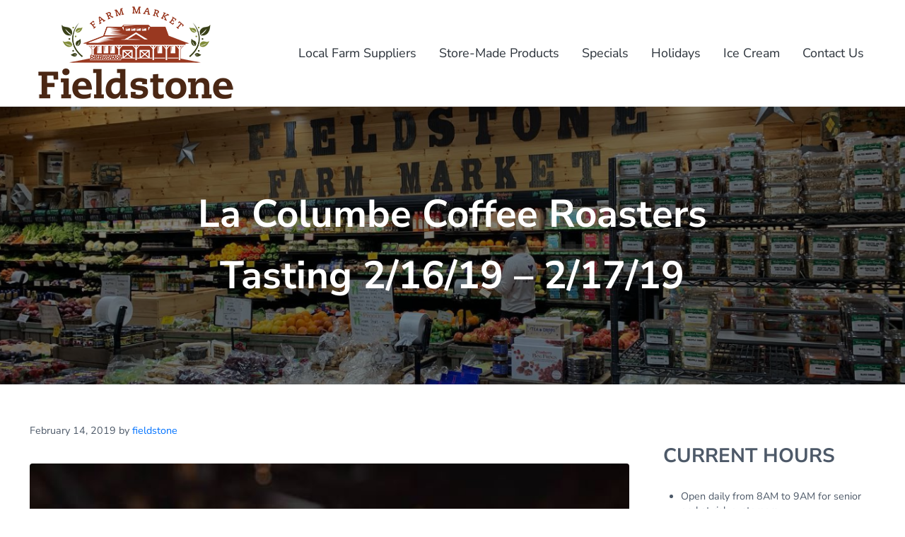

--- FILE ---
content_type: text/css
request_url: http://www.fieldstonefarmmarket.com/wp-content/plugins/mai-engine/assets/css/blocks.min.css?ver=2.38.1.121920251450
body_size: 2412
content:
.blocks-gallery-caption,.wp-block-audio figcaption,.wp-block-embed figcaption,.wp-block-image figcaption,.wp-block-table figcaption,.wp-block-video figcaption,figcaption{color:var(--caption-color,var(--color-body));font-size:var(--caption-font-size,var(--font-size-xs));text-align:var(--caption-text-align,center)}.wp-block-pullquote footer,.wp-block-pullquote__citation,.wp-block-quote footer,.wp-block-quote.is-large cite,.wp-block-quote.is-style-large cite,.wp-block-quote__citation,cite{color:var(--cite-color,var(--color-body));font-family:var(--cite-font-family,var(--heading-font-family));font-size:var(--cite-font-size,.8rem);font-style:var(--cite-font-style,normal);font-weight:var(--cite-font-weight,bolder)}.wp-block-buttons{--row-gap:var(--spacing-xxs);--column-gap:var(--spacing-xxs);gap:var(--row-gap) var(--column-gap)}.wp-block-buttons:has(.alignleft){justify-content:start}.wp-block-buttons:has(.aligncenter){justify-content:center}.wp-block-buttons:has(.alignright){justify-content:end}.wp-block-buttons-is-layout-flex{align-items:normal}.wp-block-buttons-is-layout-flex>[class*=wp-block-button]:not(:has(.button-outline)){height:100%}.wp-block-code{border:var(--border);border-radius:var(--border-radius);color:var(--color-heading);font-family:var(--code-font-family);font-size:var(--font-size-sm);padding:.8em 1em}.wp-block-columns{--row-gap:var(--spacing-lg);--column-gap:var(--spacing-lg);gap:var(--row-gap) var(--column-gap);margin-bottom:0!important}.wp-block-cover{display:flex;justify-content:var(--cover-block-justify-content,center);min-height:0;overflow:initial;padding:var(--cover-block-padding-top,.05px) var(--cover-block-padding-right,.05px) var(--cover-block-padding-bottom,.05px) var(--cover-block-padding-left,.05px);position:relative}.wp-block-cover.has-background:not(.alignfull){--cover-block-padding-right:var(--spacing-lg);--cover-block-padding-left:var(--spacing-lg)}.wp-block-cover:where(.alignfull){padding-left:var(--cover-block-alignfull-padding-right,calc((var(--viewport-width) - var(--breakpoint-xl))/2 - var(--side-spacing)));padding-right:var(--cover-block-alignfull-padding-left,calc((var(--viewport-width) - var(--breakpoint-xl))/2 - var(--side-spacing)))}.wp-block-cover:where(.alignfull)>.wp-block-cover__inner-container{margin-left:var(--side-spacing);margin-right:var(--side-spacing)}.has-boxed-container,.has-sidebar{--cover-block-alignfull-padding-right:0.05px;--cover-block-alignfull-padding-left:0.05px;--group-block-alignfull-padding-right:0.05px;--group-block-alignfull-padding-left:0.05px}.wp-block-cover__inner-container{max-width:var(--content-max-width,var(--breakpoint-xl));width:100%!important}.wp-block-cover__image-background{-o-object-position:var(--object-position,50%);object-position:var(--object-position,50%)}.wp-block-cover__image-background.has-parallax{background-image:var(--cover-block-background-image,var(--background-image-sm,var(--background-image,none)))}.wp-block-embed{display:block;float:none;margin:var(--spacing-md) auto;max-width:100%;width:100%}.wp-block-embed:has(.alignleft){text-align:start}.wp-block-embed:has(.alignright){text-align:end}.wp-block-embed:has(.aligncenter){text-align:center}.wp-block-gallery{margin:var(--spacing-md) auto}.blocks-gallery-item img{align-self:center}.wp-block-group{display:flex;justify-content:var(--group-block-justify-content,center);padding:var(--group-block-padding-top,.05px) var(--group-block-padding-right,.05px) var(--group-block-padding-bottom,.05px) var(--group-block-padding-left,.05px);position:relative}.wp-block-group:where(.alignfull){padding-left:var(--group-block-alignfull-padding-left,calc((var(--viewport-width) - var(--breakpoint-xl))/2 - var(--side-spacing)));padding-right:var(--group-block-alignfull-padding-right,calc((var(--viewport-width) - var(--breakpoint-xl))/2 - var(--side-spacing)))}.wp-block-group:where(.alignfull)>.wp-block-group__inner-container{margin-left:var(--side-spacing);margin-right:var(--side-spacing)}.wp-block-group.has-background{margin-bottom:0;margin-top:0}.wp-block-group__inner-container{max-width:var(--content-max-width,var(--breakpoint-xl));width:100%!important}.wp-block-image{margin:var(--image-block-margin,0 0 var(--image-block-margin-bottom,var(--spacing-md)))}.wp-block-image:last-child{--image-block-margin-bottom:0}.wp-block-image:has(.alignleft){margin-right:var(--spacing-md)}.wp-block-image:has(.alignright){margin-left:var(--spacing-md)}.wp-block-latest-posts{--list-margin-left:0;--list-item-margin-bottom:0}.wp-block-latest-posts-post-excerpt{display:flex;flex-wrap:wrap}.wp-block-latest-posts__post-title{--link-text-decoration:none;--link-text-decoration-hover:none;color:var(--entry-title-link-color,var(--color-heading));font-family:var(--heading-font-family);font-weight:var(--heading-font-weight);line-height:var(--heading-line-height)}.wp-block-latest-posts__post-title:focus-visible,.wp-block-latest-posts__post-title:hover{color:var(--entry-title-link-hover-color,var(--color-link))}.mai-columns-wrap{flex:1}.mai-column{display:flex;flex-direction:column;justify-content:var(--justify-content,start)}.mai-divider{background:var(--divider-background-color,transparent);display:block;height:var(--divider-height);margin-bottom:-.5px;margin-top:-.5px;position:var(--divider-position,static);width:var(--divider-width,var(--alignfull-width,auto));z-index:var(--divider-z-index,initial)}.wp-block-cover,.wp-block-group{--divider-position:relative}.mai-divider-svg{background-color:transparent;color:var(--divider-color,currentColor);display:block;height:100%;transform:var(--divider-transform,scale(1));width:100%}.flip-vertical{--divider-transform:scaleY(-1)}.flip-horizontal{--divider-transform:scaleX(-1)}.flip-vertical.flip-horizontal{--divider-transform:scale(-1)}.mai-icon{line-height:0;vertical-align:middle}.mai-icon:after{clear:both;content:"";display:table}.mai-icon svg{color:var(--icon-color);filter:drop-shadow(var(--icon-text-shadow,unset));height:100%;max-height:var(--icon-size);max-width:var(--icon-size);position:relative;width:100%;fill:currentColor}.mai-icon-wrap{background-color:var(--icon-background);border:var(--icon-border,unset);border-radius:var(--icon-border-radius,unset);box-shadow:var(--icon-box-shadow,unset);display:inline-block;height:calc(var(--icon-size) + var(--icon-padding)*2);margin:var(--icon-margin);padding:var(--icon-padding);text-align:center;width:calc(var(--icon-size) + var(--icon-padding)*2)}:root{--icon-size:2rem}.wp-block-navigation__container{--list-item-margin:0;gap:var(--spacing-xs) var(--spacing-lg)}.has-drop-cap:not(:focus):first-letter{font-family:var(--drop-cap-font-family,var(--inherit));font-size:var(--drop-cap-font-size,3.5em)}.wp-block-post-template{--list-margin:0}.wp-block-post-title{--link-text-decoration:none;--link-text-decoration-hover:none}.wp-block-quote cite,.wp-block-quote footer,.wp-block-quote__citation{position:relative}.wp-block-quote.has-text-align-right{border-left:0;border-right:var(--border);padding-left:0;padding-right:1em}.wp-block-quote.has-text-align-center{padding-left:0}.wp-block-quote.is-large,.wp-block-quote.is-style-large{margin:var(--blockquote-margin,1em auto)}.wp-block-quote.is-large p,.wp-block-quote.is-style-large p{font-size:var(--blockquote-font-size-large,var(--font-size-xl));font-style:var(--blockquote-font-style,italic)}.wp-block-quote.is-large footer,.wp-block-quote.is-style-large footer{font-size:var(--caption-font-size,var(--font-size-xs));text-align:inherit}.wp-block-quote>p:last-of-type:not(:last-child){--paragraph-margin-bottom:var(--spacing-xxxs)}.wp-block-pullquote{margin:0;padding:0}.wp-block-pullquote p{font-size:var(--blockquote-font-size,1em)}.wp-block-search{--input-margin:0 var(--search-input-margin-right,var(--spacing-xs)) var(--search-input-margin-bottom,0) 0;--search-input-max-width:100%;margin:var(--search-block-margin,0)}.wp-block-search:has(.alignleft){float:none;justify-content:start}.wp-block-search:has(.aligncenter){justify-content:center;margin-inline:unset}.wp-block-search:has(.alignright){float:none;justify-content:end}.wp-block-search .wp-block-search__inside-wrapper{--search-inside-wrapper-width:min(var(--search-min-width,320px),var(--search-max-width,100%));width:var(--search-inside-wrapper-width)}.wp-block-search .wp-block-search__input{border:var(--input-border,1px solid rgba(0,0,0,.1));flex:1}.wp-block-search .wp-block-search__input:focus{border-color:var(--input-border-color-focus,var(--color-link))}.wp-block-search .search-icon{height:1.5rem;margin-inline:-.5rem;width:1.5rem;fill:currentColor}.wp-block-search__button{position:relative}.wp-block-search__button-inside{--search-input-margin-right:calc(var(--spacing-xs)*-1)}.wp-block-search__button-inside .wp-block-search__inside-wrapper{background:unset;border:0;border-radius:0;padding:0}.wp-block-search__button-inside .wp-block-search__input{border-bottom-right-radius:0;border-top-right-radius:0}.wp-block-search__button-inside .wp-block-search__button{border-bottom-left-radius:0;border-top-left-radius:0}.wp-block-search__button-behavior-expand{--search-input-min-width:240px}.entry-content{--search-block-margin:0 0 var(--spacing-md)}.wp-block-separator{border:none;border-bottom:var(--border);margin:var(--separator-block-margin-top,0) auto var(--separator-block-margin-bottom,0)}.wp-block-separator:not(.is-style-wide):not(.is-style-dots){max-width:100px}.wp-block-separator.has-background:not(.is-style-dots){border-bottom:none;height:1px}.wp-block-separator.has-background:not(.is-style-wide):not(.is-style-dots){height:2px}.wp-block-social-links{--list-margin:0;--list-item-margin-bottom:0;--row-gap:var(--spacing-xxs);--column-gap:var(--spacing-xxs)}.wp-block-social-links.is-style-no-background .wp-social-link{background-color:transparent;color:currentColor}.wp-block-table{border-collapse:collapse}.wp-block-table thead{border-bottom:var(--border)}.wp-block-table tfoot{border-top:var(--border)}.wp-block-table td,.wp-block-table th{border:var(--border);padding:.5em;word-break:normal}.wp-block-table.is-style-stripes tbody tr:nth-child(odd){background-color:var(--color-alt)}@media only screen and (min-width:600px){.wp-block-cover__image-background.has-parallax{--cover-block-background-image:var(--background-image-md)}}@media only screen and (min-width:800px){.wp-block-cover__image-background.has-parallax{--cover-block-background-image:var(--background-image-lg)}}